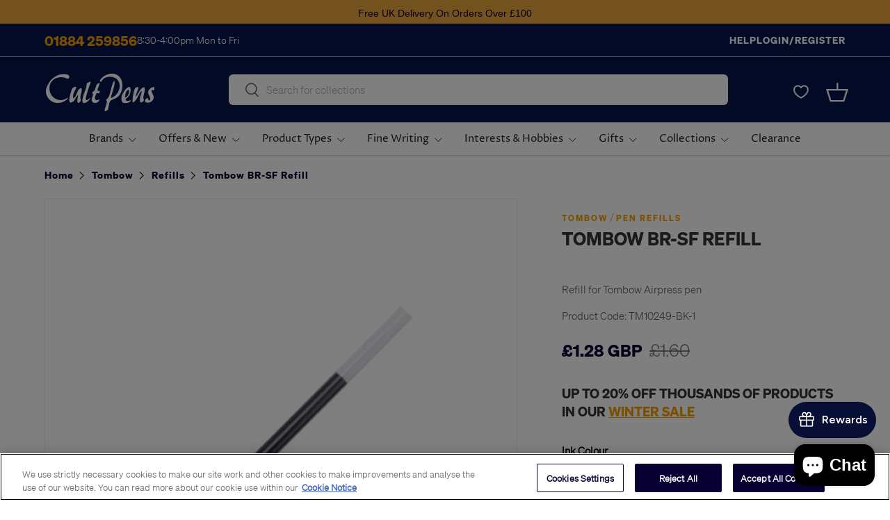

--- FILE ---
content_type: text/javascript; charset=utf-8
request_url: https://cultpens.com/products/tombow-br-sf-refill.js
body_size: 828
content:
{"id":7812781277427,"title":"Tombow BR-SF Refill","handle":"tombow-br-sf-refill","description":"\u003cp\u003eFine refill BR-SF33 for Tombow Airpress and Reporter4 Compact pens.  Waterproof ink with a 0.7mm tip.\u003c\/p\u003e\n\n\u003cp\u003e58mm long, 2.9mm diameter.\u003c\/p\u003e","published_at":"2022-09-04T01:02:16+01:00","created_at":"2022-09-04T01:02:16+01:00","vendor":"Tombow","type":"Pen Refills","tags":["544INK2024","544INKAPR2025","BFBRAND2025","BIRTHDAY2024","BLACK20FRIDAY2024","BTS2024","BTS2025","Category:Refills","Ink_Colour:Black","Ink_Type:Oil Based","INKOCT2024","InkOctober2023","Pen Refills","PT_D","Refill_Type:Pen Refill","Refill_Type:Refillable","Refills","SS2025","Sub_Category:Pen Refills","SUMMERCODE2024","Tip_Type:Ball","Tombow Refills","WinterSale2025","WINTERSALE24 20% Phase 1","World Earth Day 2023"],"price":128,"price_min":128,"price_max":600,"available":true,"price_varies":true,"compare_at_price":160,"compare_at_price_min":160,"compare_at_price_max":750,"compare_at_price_varies":true,"variants":[{"id":43185458446579,"title":"Black \/ Single","option1":"Black","option2":"Single","option3":null,"sku":"TM10249-BK-1","requires_shipping":true,"taxable":true,"featured_image":{"id":38266094551283,"product_id":7812781277427,"position":1,"created_at":"2022-09-20T17:07:25+01:00","updated_at":"2022-09-20T17:07:25+01:00","alt":"Tombow BR-SF Refill by Tombow at Cult Pens","width":600,"height":600,"src":"https:\/\/cdn.shopify.com\/s\/files\/1\/0659\/6388\/4787\/products\/TM10249-BK-ZZZ_Tombow-BR-SF-Refill-Black_P1.jpg?v=1663690045","variant_ids":[43185458446579,43185458479347]},"available":true,"name":"Tombow BR-SF Refill - Black \/ Single","public_title":"Black \/ Single","options":["Black","Single"],"price":128,"weight":1,"compare_at_price":160,"inventory_management":"shopify","barcode":"4901991635980","featured_media":{"alt":"Tombow BR-SF Refill by Tombow at Cult Pens","id":30850485354739,"position":1,"preview_image":{"aspect_ratio":1.0,"height":600,"width":600,"src":"https:\/\/cdn.shopify.com\/s\/files\/1\/0659\/6388\/4787\/products\/TM10249-BK-ZZZ_Tombow-BR-SF-Refill-Black_P1.jpg?v=1663690045"}},"quantity_rule":{"min":1,"max":null,"increment":1},"quantity_price_breaks":[],"requires_selling_plan":false,"selling_plan_allocations":[]},{"id":43185458479347,"title":"Black \/ Pack of 5","option1":"Black","option2":"Pack of 5","option3":null,"sku":"TM10249-BK-5","requires_shipping":true,"taxable":true,"featured_image":{"id":38266094551283,"product_id":7812781277427,"position":1,"created_at":"2022-09-20T17:07:25+01:00","updated_at":"2022-09-20T17:07:25+01:00","alt":"Tombow BR-SF Refill by Tombow at Cult Pens","width":600,"height":600,"src":"https:\/\/cdn.shopify.com\/s\/files\/1\/0659\/6388\/4787\/products\/TM10249-BK-ZZZ_Tombow-BR-SF-Refill-Black_P1.jpg?v=1663690045","variant_ids":[43185458446579,43185458479347]},"available":true,"name":"Tombow BR-SF Refill - Black \/ Pack of 5","public_title":"Black \/ Pack of 5","options":["Black","Pack of 5"],"price":600,"weight":5,"compare_at_price":750,"inventory_management":null,"barcode":"4901991559057","featured_media":{"alt":"Tombow BR-SF Refill by Tombow at Cult Pens","id":30850485354739,"position":1,"preview_image":{"aspect_ratio":1.0,"height":600,"width":600,"src":"https:\/\/cdn.shopify.com\/s\/files\/1\/0659\/6388\/4787\/products\/TM10249-BK-ZZZ_Tombow-BR-SF-Refill-Black_P1.jpg?v=1663690045"}},"quantity_rule":{"min":1,"max":null,"increment":1},"quantity_price_breaks":[],"requires_selling_plan":false,"selling_plan_allocations":[]}],"images":["\/\/cdn.shopify.com\/s\/files\/1\/0659\/6388\/4787\/products\/TM10249-BK-ZZZ_Tombow-BR-SF-Refill-Black_P1.jpg?v=1663690045"],"featured_image":"\/\/cdn.shopify.com\/s\/files\/1\/0659\/6388\/4787\/products\/TM10249-BK-ZZZ_Tombow-BR-SF-Refill-Black_P1.jpg?v=1663690045","options":[{"name":"Ink Colour","position":1,"values":["Black"]},{"name":"Pack Size","position":2,"values":["Single","Pack of 5"]}],"url":"\/products\/tombow-br-sf-refill","media":[{"alt":"Tombow BR-SF Refill by Tombow at Cult Pens","id":30850485354739,"position":1,"preview_image":{"aspect_ratio":1.0,"height":600,"width":600,"src":"https:\/\/cdn.shopify.com\/s\/files\/1\/0659\/6388\/4787\/products\/TM10249-BK-ZZZ_Tombow-BR-SF-Refill-Black_P1.jpg?v=1663690045"},"aspect_ratio":1.0,"height":600,"media_type":"image","src":"https:\/\/cdn.shopify.com\/s\/files\/1\/0659\/6388\/4787\/products\/TM10249-BK-ZZZ_Tombow-BR-SF-Refill-Black_P1.jpg?v=1663690045","width":600}],"requires_selling_plan":false,"selling_plan_groups":[]}